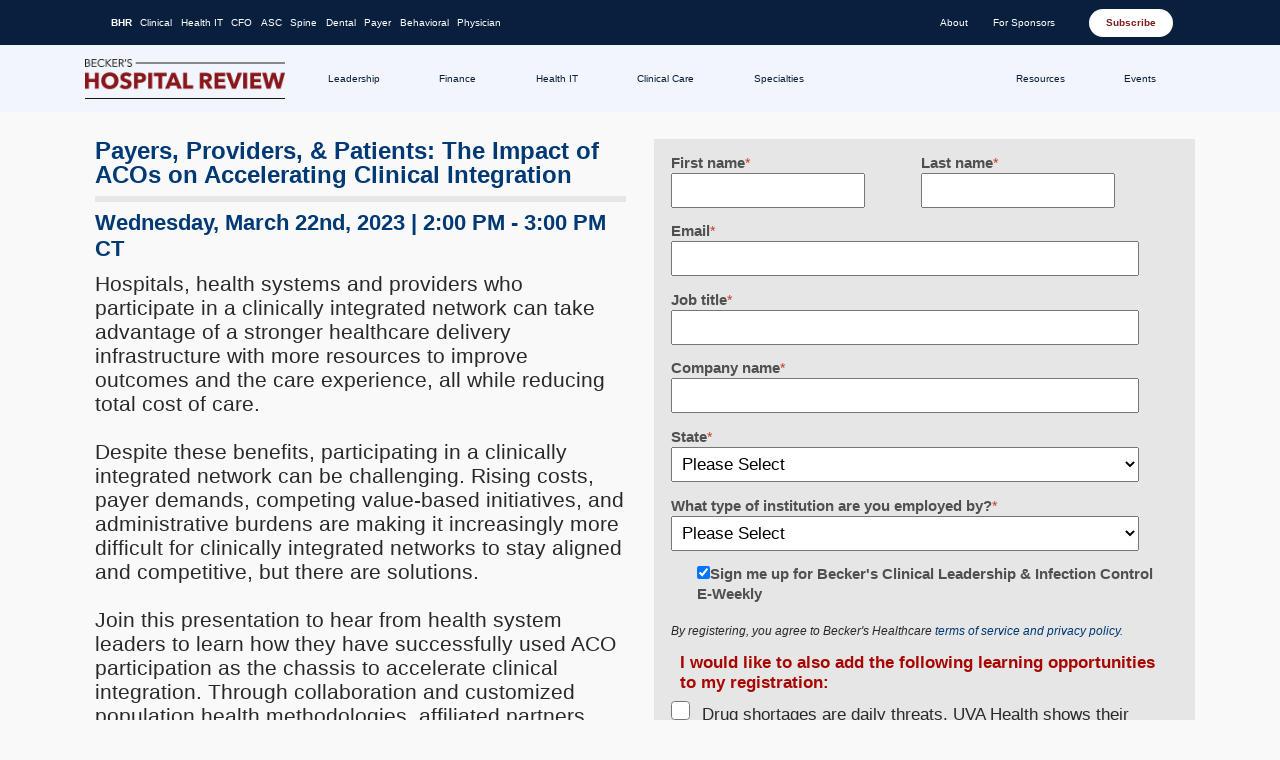

--- FILE ---
content_type: text/html; charset=UTF-8
request_url: https://go.beckershospitalreview.com/clinical/payers-providers-patients-the-impact-of-acos-on-accelerating-clinical-integration
body_size: 12349
content:
<!doctype html><!--[if lt IE 7]> <html class="no-js lt-ie9 lt-ie8 lt-ie7" lang="en" > <![endif]--><!--[if IE 7]>    <html class="no-js lt-ie9 lt-ie8" lang="en" >        <![endif]--><!--[if IE 8]>    <html class="no-js lt-ie9" lang="en" >               <![endif]--><!--[if gt IE 8]><!--><html class="no-js" lang="en"><!--<![endif]--><head>
    <meta charset="utf-8">
    <meta http-equiv="X-UA-Compatible" content="IE=edge,chrome=1">
    <meta name="author" content="Becker's Healthcare">
    <meta name="description" content="">
    <meta name="generator" content="HubSpot">
    <title>Payers, Providers, &amp; Patients: The Impact of ACOs on Accelerating Clinical Integration</title>
    <link rel="shortcut icon" href="https://go.beckershospitalreview.com/hs-fs/file-2591852351-ico/beckershospitalreview-images/favicon.ico">
    
<meta name="viewport" content="width=device-width, initial-scale=1">

    <script src="/hs/hsstatic/jquery-libs/static-1.4/jquery/jquery-1.11.2.js"></script>
<script>hsjQuery = window['jQuery'];</script>
    <meta property="og:description" content="">
    <meta property="og:title" content="Payers, Providers, &amp; Patients: The Impact of ACOs on Accelerating Clinical Integration">
    <meta name="twitter:description" content="">
    <meta name="twitter:title" content="Payers, Providers, &amp; Patients: The Impact of ACOs on Accelerating Clinical Integration">

    

    

    <style>
a.cta_button{-moz-box-sizing:content-box !important;-webkit-box-sizing:content-box !important;box-sizing:content-box !important;vertical-align:middle}.hs-breadcrumb-menu{list-style-type:none;margin:0px 0px 0px 0px;padding:0px 0px 0px 0px}.hs-breadcrumb-menu-item{float:left;padding:10px 0px 10px 10px}.hs-breadcrumb-menu-divider:before{content:'›';padding-left:10px}.hs-featured-image-link{border:0}.hs-featured-image{float:right;margin:0 0 20px 20px;max-width:50%}@media (max-width: 568px){.hs-featured-image{float:none;margin:0;width:100%;max-width:100%}}.hs-screen-reader-text{clip:rect(1px, 1px, 1px, 1px);height:1px;overflow:hidden;position:absolute !important;width:1px}
</style>

<!-- Editor Styles -->
<style id="hs_editor_style" type="text/css">
#hs_cos_wrapper_widget_6191240205 input[type="submit"] { background-color: #A80600 !important; background-image: none !important }
#hs_cos_wrapper_widget_6191240205 .hs-button { background-color: #A80600 !important; background-image: none !important }
</style>

    


    
<!--  Added by GoogleAnalytics integration -->
<script>
var _hsp = window._hsp = window._hsp || [];
_hsp.push(['addPrivacyConsentListener', function(consent) { if (consent.allowed || (consent.categories && consent.categories.analytics)) {
  (function(i,s,o,g,r,a,m){i['GoogleAnalyticsObject']=r;i[r]=i[r]||function(){
  (i[r].q=i[r].q||[]).push(arguments)},i[r].l=1*new Date();a=s.createElement(o),
  m=s.getElementsByTagName(o)[0];a.async=1;a.src=g;m.parentNode.insertBefore(a,m)
})(window,document,'script','//www.google-analytics.com/analytics.js','ga');
  ga('create','UA-5366982-1','auto');
  ga('send','pageview');
}}]);
</script>

<!-- /Added by GoogleAnalytics integration -->

    <link rel="canonical" href="https://go.beckershospitalreview.com/clinical/payers-providers-patients-the-impact-of-acos-on-accelerating-clinical-integration">

<script type="text/javascript">

var googletag = googletag || {};
	googletag.cmd = googletag.cmd || [];
	(function() {
	var gads = document.createElement('script');
	gads.async = true;
	gads.type = 'text/javascript';
	var useSSL = 'https:' == document.location.protocol;
	gads.src = (useSSL ? 'https:' : 'http:') + 
	'//www.googletagservices.com/tag/js/gpt.js';
	var node = document.getElementsByTagName('script')[0];
	node.parentNode.insertBefore(gads, node);
	})();

googletag.cmd.push(function() {
	googletag.defineSlot('/30116360/HR_Homepage_Top_728x90', [728, 90], 'div-doubleclick-177').addService(googletag.pubads());
	googletag.enableServices();
	});
    
</script>
<link rel="stylesheet" href="https://www.beckershospitalreview.com/templates/beckers/assets/css/olytics.css">
<script type="text/javascript">
// olytics 3.0
window.olytics||(window.olytics=[]),window.olytics.methods=["fire","confirm"],window.olytics.factory=function(i){return function(){var t=Array.prototype.slice.call(arguments);return t.unshift(i),window.olytics.push(t),window.olytics}};for(var i=0;i<window.olytics.methods.length;i++){var method=window.olytics.methods[i];window.olytics[method]=window.olytics.factory(method)}olytics.load=function(i){if(!document.getElementById("olyticsImport")){window.a=window.olytics;var t=document.createElement("script");t.async=!0,t.id="olyticsImport",t.type="text/javascript";var o="";void 0!==i&&void 0!==i.oid&&(o=i.oid),t.setAttribute("data-oid",o),t.src="https://olytics.omeda.com/olytics/js/v3/p/olytics.min.js",t.addEventListener("load",function(t){for(olytics.initialize({Olytics:i});window.a.length>0;){var o=window.a.shift(),s=o.shift();olytics[s]&&olytics[s].apply(olytics,o)}},!1);var s=document.getElementsByTagName("script")[0];s.parentNode.insertBefore(t,s)}},olytics.load({oid:"3c975d3141e541ff8197a5a3b2d3fde9"});
</script>


<meta property="og:image" content="https://go.beckershospitalreview.com/hubfs/site/beckers-healthcare-webinar-cta.png">
<meta property="twitter:image" content="https://go.beckershospitalreview.com/hubfs/site/beckers-healthcare-webinar-cta.png">

<meta property="og:url" content="https://go.beckershospitalreview.com/clinical/payers-providers-patients-the-impact-of-acos-on-accelerating-clinical-integration">
<meta name="twitter:card" content="summary">
<meta http-equiv="content-language" content="en">
<link rel="stylesheet" href="//7052064.fs1.hubspotusercontent-na1.net/hubfs/7052064/hub_generated/template_assets/DEFAULT_ASSET/1767723259071/template_layout.min.css">


<link rel="stylesheet" href="https://go.beckershospitalreview.com/hubfs/hub_generated/template_assets/1/188570107832/1744830501679/template_wp-1-style.min.css">
<link rel="stylesheet" href="https://go.beckershospitalreview.com/hubfs/hub_generated/template_assets/1/188570918530/1763658239287/template_BHR_WP1.css">




</head>
<body class="landing-page two-column-equal   hs-content-id-103357908822 hs-landing-page hs-page " style="">
    <div class="header-container-wrapper">
    <div class="header-container container-fluid">

<div class="row-fluid-wrapper row-depth-1 row-number-1 ">
<div class="row-fluid ">
<div class="span12 widget-span widget-type-global_group " style="" data-widget-type="global_group" data-x="0" data-w="12">
<div class="" data-global-widget-path="generated_global_groups/188881472545.html"><div class="row-fluid-wrapper row-depth-1 row-number-1 ">
<div class="row-fluid ">
<div class="span12 widget-span widget-type-cell custom-top-wrapper" style="" data-widget-type="cell" data-x="0" data-w="12">

<div class="row-fluid-wrapper row-depth-1 row-number-2 ">
<div class="row-fluid ">
<div class="span12 widget-span widget-type-cell page-center" style="" data-widget-type="cell" data-x="0" data-w="12">

<div class="row-fluid-wrapper row-depth-1 row-number-3 ">
<div class="row-fluid ">
<div class="span12 widget-span widget-type-raw_html " style="" data-widget-type="raw_html" data-x="0" data-w="12">
<div class="cell-wrapper layout-widget-wrapper">
<span id="hs_cos_wrapper_module_349728060" class="hs_cos_wrapper hs_cos_wrapper_widget hs_cos_wrapper_type_raw_html" style="" data-hs-cos-general-type="widget" data-hs-cos-type="raw_html"><header class="site-header">
<a href="#main" class="skip-to-content-link">Skip to main content</a>
<div class="site-header__large">
<div class="site-header__large-header">
<div class="site-header__large-header__top">
<div class="site-header__large-header__top-inner">
<nav id="site-header-site-navigation-menu" class="menu-container menu-container--site-navigation priority-nav" aria-label="Site Navigation Menu" instance="0"><ul id="menu-site-navigation-menu" class="menu menu--site-navigation" role="list"><li id="menu-item-276330" class="menu-item menu-item-type-custom menu-item-object-custom current-menu-item current_page_item menu-item-home current-menu-item menu-item-276330"><a href="https://www.beckershospitalreview.com/" aria-current="page">BHR</a></li>
<li id="menu-item-276331" class="menu-item menu-item-type-custom menu-item-object-custom menu-item-276331"><a href="https://www.beckershospitalreview.com/quality/">Clinical</a></li>
<li id="menu-item-276332" class="menu-item menu-item-type-custom menu-item-object-custom menu-item-276332"><a href="https://www.beckershospitalreview.com/healthcare-information-technology/">Health IT</a></li>
<li id="menu-item-276333" class="menu-item menu-item-type-custom menu-item-object-custom menu-item-276333"><a href="https://www.beckershospitalreview.com/finance/">CFO</a></li>
<li id="menu-item-276334" class="menu-item menu-item-type-custom menu-item-object-custom menu-item-276334"><a href="https://www.beckersasc.com/">ASC</a></li>
<li id="menu-item-276335" class="menu-item menu-item-type-custom menu-item-object-custom menu-item-276335"><a href="https://www.beckersspine.com/">Spine</a></li>
<li id="menu-item-276336" class="menu-item menu-item-type-custom menu-item-object-custom menu-item-276336"><a href="https://www.beckersdental.com/">Dental</a></li>
<li id="menu-item-276337" class="menu-item menu-item-type-custom menu-item-object-custom menu-item-276337"><a href="https://www.beckerspayer.com/">Payer</a></li>
<li id="menu-item-276338" class="menu-item menu-item-type-custom menu-item-object-custom menu-item-276338"><a href="https://www.beckersbehavioralhealth.com/">Behavioral</a></li>
<li id="menu-item-276339" class="menu-item menu-item-type-custom menu-item-object-custom menu-item-276339"><a href="https://www.beckersphysicianleadership.com/">Physician</a></li>
</ul><span class="nav__dropdown-wrapper priority-nav__wrapper" aria-haspopup="false"><button aria-controls="priority-nav-menu" type="button" class="nav__dropdown-toggle priority-nav__dropdown-toggle priority-nav-is-hidden">More</button><ul aria-hidden="true" class="nav__dropdown priority-nav__dropdown" id="priority-nav-menu"></ul></span></nav>					<nav class="menu-container menu-container--utility" aria-label="Utility Menu"><ul id="menu-utility-menu" class="menu menu--utility" role="list"><li id="menu-item-276268" class="menu-item menu-item-type-custom menu-item-object-custom menu-item-has-children menu-item-276268">
<button id="menu-item-276268-button" aria-expanded="false" aria-label="Toggle submenu for: About" aria-controls="menu-item-276268-submenu" type="button" class="menu-item__toggle">About</button><ul class="sub-menu" id="menu-item-276268-submenu" aria-hidden="true" aria-labelledby="menu-item-276268-button">
<li id="menu-item-276269" class="menu-item menu-item-type-custom menu-item-object-custom menu-item-276269"><a target="_blank" href="https://hubs.beckershealthcare.com/about">About Becker’s</a></li>
<li id="menu-item-276270" class="menu-item menu-item-type-custom menu-item-object-custom menu-item-276270"><a target="_blank" href="https://hubs.beckershealthcare.com/careers">Careers</a></li>
</ul>
</li>
<li id="menu-item-276271" class="menu-item menu-item-type-custom menu-item-object-custom menu-item-has-children menu-item-276271">
<button id="menu-item-276271-button" aria-expanded="false" aria-label="Toggle submenu for: For Sponsors" aria-controls="menu-item-276271-submenu" type="button" class="menu-item__toggle">For Sponsors</button><ul class="sub-menu" id="menu-item-276271-submenu" aria-hidden="true" aria-labelledby="menu-item-276271-button">
<li id="menu-item-276272" class="menu-item menu-item-type-custom menu-item-object-custom menu-item-276272"><a href="https://www.beckersphysicianleadership.com/contact-us/">Contact Us</a></li>
<li id="menu-item-276273" class="menu-item menu-item-type-custom menu-item-object-custom menu-item-276273"><a href="https://www.beckershospitalreview.com/request-media-kit/">Media Kit</a></li>
<li id="menu-item-276274" class="menu-item menu-item-type-custom menu-item-object-custom menu-item-276274"><a target="_blank" href="https://hubs.beckershealthcare.com/content-specifications">Content Specs</a></li>
</ul>
</li>
</ul></nav>					<button type="button" class="site-header__large-header__search-btn" aria-expanded="false">
Search					</button>
<div class="wp-block-buttons">
<div class="wp-block-button">
<a href="https://www.beckershospitalreview.com/subscribe/" class="wp-block-button__link wp-element-button">
Subscribe								</a>
</div>
</div>
</div>
</div>
<div class="site-header__large-header__bottom">
<div class="site-header__large-header__bottom-inner">
<div class="site-logo">
<a href="https://www.beckershospitalreview.com">
<img class="site-logo__fallback" src="https://www.beckershospitalreview.com/wp-content/themes/beckers-healthcare/assets/images/logo.png">
<span class="visually-hidden">Becker's Hospital Review | Healthcare News &amp; Analysis</span>
</a>	</div>
<nav id="site-header-primary-menu" class="menu-container menu-container--primary" aria-label="Primary Menu"><ul id="menu-primary-menu" class="menu menu--primary" role="list"><li id="menu-item-276287" class="menu-item menu-item-type-custom menu-item-object-custom menu-item-has-children menu-item-276287">
<button id="menu-item-276287-button" aria-expanded="false" aria-label="Toggle submenu for: Leadership" aria-controls="menu-item-276287-submenu" type="button" class="menu-item__toggle">Leadership</button><ul class="sub-menu" id="menu-item-276287-submenu" aria-hidden="true" aria-labelledby="menu-item-276287-button">
<li id="menu-item-276288" class="menu-item menu-item-type-custom menu-item-object-custom menu-item-276288"><a href="https://www.beckershospitalreview.com/hospital-management-administration/">Leadership &amp; Management</a></li>
<li id="menu-item-276289" class="menu-item menu-item-type-custom menu-item-object-custom menu-item-276289"><a href="https://www.beckershospitalreview.com/hospital-executive-moves/">Executive Moves</a></li>
<li id="menu-item-276290" class="menu-item menu-item-type-custom menu-item-object-custom menu-item-276290"><a href="https://www.beckershospitalreview.com/strategy/">Strategy</a></li>
<li id="menu-item-276291" class="menu-item menu-item-type-custom menu-item-object-custom menu-item-276291"><a href="https://www.beckershospitalreview.com/rankings-and-ratings/">Rankings</a></li>
<li id="menu-item-276292" class="menu-item menu-item-type-custom menu-item-object-custom menu-item-276292"><a href="https://www.beckershospitalreview.com/hr/">HR</a></li>
<li id="menu-item-276293" class="menu-item menu-item-type-custom menu-item-object-custom menu-item-276293"><a href="https://www.beckershospitalreview.com/workforce/">Workforce</a></li>
<li id="menu-item-276294" class="menu-item menu-item-type-custom menu-item-object-custom menu-item-276294"><a href="https://www.beckershospitalreview.com/digital-marketing/">Marketing</a></li>
</ul>
</li>
<li id="menu-item-276295" class="menu-item menu-item-type-custom menu-item-object-custom menu-item-has-children menu-item-276295">
<button id="menu-item-276295-button" aria-expanded="false" aria-label="Toggle submenu for: Finance" aria-controls="menu-item-276295-submenu" type="button" class="menu-item__toggle">Finance</button><ul class="sub-menu" id="menu-item-276295-submenu" aria-hidden="true" aria-labelledby="menu-item-276295-button">
<li id="menu-item-276296" class="menu-item menu-item-type-custom menu-item-object-custom menu-item-276296"><a href="https://www.beckershospitalreview.com/finance/">Financial Management</a></li>
<li id="menu-item-276297" class="menu-item menu-item-type-custom menu-item-object-custom menu-item-276297"><a href="https://www.beckershospitalreview.com/capital/">Capital</a></li>
<li id="menu-item-276298" class="menu-item menu-item-type-custom menu-item-object-custom menu-item-276298"><a href="https://www.beckershospitalreview.com/compensation-issues/">Compensation</a></li>
<li id="menu-item-276299" class="menu-item menu-item-type-custom menu-item-object-custom menu-item-276299"><a href="https://www.beckershospitalreview.com/hospital-transactions-and-valuation/">Transactions &amp; Valuation</a></li>
<li id="menu-item-276300" class="menu-item menu-item-type-custom menu-item-object-custom menu-item-276300"><a href="https://www.beckershospitalreview.com/legal-regulatory-issues/">Legal &amp; Regulatory</a></li>
</ul>
</li>
<li id="menu-item-276301" class="menu-item menu-item-type-custom menu-item-object-custom menu-item-has-children menu-item-276301">
<button id="menu-item-276301-button" aria-expanded="false" aria-label="Toggle submenu for: Health IT" aria-controls="menu-item-276301-submenu" type="button" class="menu-item__toggle">Health IT</button><ul class="sub-menu" id="menu-item-276301-submenu" aria-hidden="true" aria-labelledby="menu-item-276301-button">
<li id="menu-item-276302" class="menu-item menu-item-type-custom menu-item-object-custom menu-item-276302"><a href="https://www.beckershospitalreview.com/healthcare-information-technology/">Health Information Technology</a></li>
<li id="menu-item-276303" class="menu-item menu-item-type-custom menu-item-object-custom menu-item-276303"><a href="https://www.beckershospitalreview.com/ehrs/">EHRs</a></li>
<li id="menu-item-276304" class="menu-item menu-item-type-custom menu-item-object-custom menu-item-276304"><a href="https://www.beckershospitalreview.com/ai/">Artificial Intelligence</a></li>
<li id="menu-item-276305" class="menu-item menu-item-type-custom menu-item-object-custom menu-item-276305"><a href="https://www.beckershospitalreview.com/cybersecurity/">Cybersecurity</a></li>
<li id="menu-item-276306" class="menu-item menu-item-type-custom menu-item-object-custom menu-item-276306"><a href="https://www.beckershospitalreview.com/digital-health/">Digital Health</a></li>
<li id="menu-item-276307" class="menu-item menu-item-type-custom menu-item-object-custom menu-item-276307"><a href="https://www.beckershospitalreview.com/innovation/">Innovation</a></li>
<li id="menu-item-276308" class="menu-item menu-item-type-custom menu-item-object-custom menu-item-276308"><a href="https://www.beckershospitalreview.com/telehealth/">Telehealth</a></li>
<li id="menu-item-276309" class="menu-item menu-item-type-custom menu-item-object-custom menu-item-276309"><a href="https://www.beckershospitalreview.com/disruptors/">Disruptors</a></li>
</ul>
</li>
<li id="menu-item-276310" class="menu-item menu-item-type-custom menu-item-object-custom menu-item-has-children menu-item-276310">
<button id="menu-item-276310-button" aria-expanded="false" aria-label="Toggle submenu for: Clinical Care" aria-controls="menu-item-276310-submenu" type="button" class="menu-item__toggle">Clinical Care</button><ul class="sub-menu" id="menu-item-276310-submenu" aria-hidden="true" aria-labelledby="menu-item-276310-button">
<li id="menu-item-276311" class="menu-item menu-item-type-custom menu-item-object-custom menu-item-276311"><a href="https://www.beckershospitalreview.com/patient-experience/patient-safety-outcomes/">Patient Safety and Outcomes</a></li>
<li id="menu-item-276312" class="menu-item menu-item-type-custom menu-item-object-custom menu-item-276312"><a href="https://www.beckershospitalreview.com/hospital-physician-relationships/">Physicians</a></li>
<li id="menu-item-276313" class="menu-item menu-item-type-custom menu-item-object-custom menu-item-276313"><a href="https://www.beckershospitalreview.com/nursing/">Nursing</a></li>
<li id="menu-item-276314" class="menu-item menu-item-type-custom menu-item-object-custom menu-item-276314"><a href="https://www.beckershospitalreview.com/pharmacy/">Pharmacy</a></li>
<li id="menu-item-276315" class="menu-item menu-item-type-custom menu-item-object-custom menu-item-276315"><a href="https://www.beckershospitalreview.com/patient-experience/">Patient Experience</a></li>
<li id="menu-item-276316" class="menu-item menu-item-type-custom menu-item-object-custom menu-item-276316"><a href="https://www.beckershospitalreview.com/care-coordination/">Care Coordination</a></li>
<li id="menu-item-276317" class="menu-item menu-item-type-custom menu-item-object-custom menu-item-276317"><a href="https://www.beckershospitalreview.com/infection-control/">Infection Prevention and Control</a></li>
<li id="menu-item-276318" class="menu-item menu-item-type-custom menu-item-object-custom menu-item-276318"><a href="https://www.beckershospitalreview.com/public-health/">Public Health</a></li>
<li id="menu-item-276319" class="menu-item menu-item-type-custom menu-item-object-custom menu-item-276319"><a href="https://www.beckershospitalreview.com/health-equity/">Health Equity</a></li>
<li id="menu-item-276320" class="menu-item menu-item-type-custom menu-item-object-custom menu-item-276320"><a href="https://www.beckershospitalreview.com/glp-1s/">GLP-1s</a></li>
<li id="menu-item-276321" class="menu-item menu-item-type-custom menu-item-object-custom menu-item-276321"><a href="https://www.beckershospitalreview.com/supply-chain/">Supply Chain</a></li>
</ul>
</li>
<li id="menu-item-276322" class="menu-item menu-item-type-custom menu-item-object-custom menu-item-has-children menu-item-276322">
<button id="menu-item-276322-button" aria-expanded="false" aria-label="Toggle submenu for: Specialties" aria-controls="menu-item-276322-submenu" type="button" class="menu-item__toggle">Specialties</button><ul class="sub-menu" id="menu-item-276322-submenu" aria-hidden="true" aria-labelledby="menu-item-276322-button">
<li id="menu-item-276323" class="menu-item menu-item-type-custom menu-item-object-custom menu-item-276323"><a href="https://www.beckershospitalreview.com/oncology/">Oncology</a></li>
<li id="menu-item-276324" class="menu-item menu-item-type-custom menu-item-object-custom menu-item-276324"><a href="https://www.beckershospitalreview.com/cardiology/">Cardiology</a></li>
<li id="menu-item-276325" class="menu-item menu-item-type-custom menu-item-object-custom menu-item-276325"><a href="https://www.beckershospitalreview.com/orthopedics/">Orthopedics</a></li>
<li id="menu-item-276326" class="menu-item menu-item-type-custom menu-item-object-custom menu-item-276326"><a href="https://www.beckershospitalreview.com/or/">OR</a></li>
<li id="menu-item-276327" class="menu-item menu-item-type-custom menu-item-object-custom menu-item-276327"><a href="https://www.beckershospitalreview.com/post-acute/">Post-Acute</a></li>
<li id="menu-item-276328" class="menu-item menu-item-type-custom menu-item-object-custom menu-item-276328"><a href="https://www.beckershospitalreview.com/lab/">Lab</a></li>
<li id="menu-item-276329" class="menu-item menu-item-type-custom menu-item-object-custom menu-item-276329"><a href="https://www.beckershospitalreview.com/radiology/">Radiology</a></li>
</ul>
</li>
</ul></nav>					<nav id="site-header-secondary-menu" class="menu-container menu-container--secondary" aria-label="Secondary Menu"><ul id="menu-secondary-menu" class="menu menu--secondary" role="list"><li id="menu-item-276246" class="menu-item menu-item-type-custom menu-item-object-custom menu-item-has-children menu-item-276246">
<button id="menu-item-276246-button" aria-expanded="false" aria-label="Toggle submenu for: Resources" aria-controls="menu-item-276246-submenu" type="button" class="menu-item__toggle">Resources</button><ul class="sub-menu" id="menu-item-276246-submenu" aria-hidden="true" aria-labelledby="menu-item-276246-button">
<li id="menu-item-276247" class="menu-item menu-item-type-custom menu-item-object-custom menu-item-276247"><a href="https://www.beckershospitalreview.com/webinar-types/upcoming-webinars/">Live Webinars</a></li>
<li id="menu-item-276248" class="menu-item menu-item-type-custom menu-item-object-custom menu-item-276248"><a href="https://www.beckershospitalreview.com/webinar-types/ondemand-webinars/">OnDemand Webinars</a></li>
<li id="menu-item-276249" class="menu-item menu-item-type-custom menu-item-object-custom menu-item-276249"><a href="https://www.beckershospitalreview.com/whitepapers/">Whitepapers</a></li>
<li id="menu-item-276250" class="menu-item menu-item-type-custom menu-item-object-custom menu-item-276250"><a target="_blank" href="https://www.beckerspodcasts.com/">Podcasts</a></li>
<li id="menu-item-279040" class="menu-item menu-item-type-custom menu-item-object-custom menu-item-279040"><a href="https://conferences.beckershospitalreview.com/featured-content">Featured Content</a></li>
<li id="menu-item-276251" class="menu-item menu-item-type-custom menu-item-object-custom menu-item-276251"><a href="https://conferences.beckershospitalreview.com/lists/7368520">Lists</a></li>
<li id="menu-item-276252" class="menu-item menu-item-type-custom menu-item-object-custom menu-item-276252"><a href="https://www.beckershospitalreview.com/surveys/">Surveys</a></li>
<li id="menu-item-276253" class="menu-item menu-item-type-custom menu-item-object-custom menu-item-276253"><a target="_blank" href="https://conferences.beckershospitalreview.com/videos">Videos</a></li>
<li id="menu-item-276254" class="menu-item menu-item-type-custom menu-item-object-custom menu-item-276254"><a href="https://www.beckershospitalreview.com/newsletters/">Newsletters</a></li>
<li id="menu-item-279042" class="menu-item menu-item-type-custom menu-item-object-custom menu-item-279042"><a href="https://hubs.beckershealthcare.com/leantaas-ai-solutions">LeanTaaS Content Hub</a></li>
<li id="menu-item-279265" class="menu-item menu-item-type-custom menu-item-object-custom menu-item-279265"><a href="https://hubs.beckershealthcare.com/intuitive-beckers-content-hub">Intuitive Content Hub</a></li>
<li id="menu-item-279043" class="menu-item menu-item-type-custom menu-item-object-custom menu-item-279043"><a href="https://conferences.beckershospitalreview.com/nrc-health-content-hub?utm_source=bhrwebsite">NRC Content Hub</a></li>
</ul>
</li>
<li id="menu-item-276255" class="menu-item menu-item-type-custom menu-item-object-custom menu-item-has-children menu-item-276255">
<button id="menu-item-276255-button" aria-expanded="false" aria-label="Toggle submenu for: Events" aria-controls="menu-item-276255-submenu" type="button" class="menu-item__toggle">Events</button><ul class="sub-menu" id="menu-item-276255-submenu" aria-hidden="true" aria-labelledby="menu-item-276255-button">
<li id="menu-item-276256" class="menu-item menu-item-type-custom menu-item-object-custom menu-item-276256"><a target="_blank" href="https://conferences.beckershospitalreview.com/upcoming-events">Live Events</a></li>
<li id="menu-item-276257" class="menu-item menu-item-type-custom menu-item-object-custom menu-item-276257"><a target="_blank" href="https://conferences.beckershospitalreview.com/upcoming-events/virtual-event">Virtual Events</a></li>
</ul>
</li>
</ul></nav>				</div>
</div>
<div class="site-header__large-header__search" aria-hidden="true">
<div class="site-header__large-header__search-inner">
<div class="search-form__outer" itemscope itemtype="http://schema.org/WebSite">
<form role="search" id="searchform" class="search-form" method="get" action="https://www.beckershospitalreview.com/">
<meta itemprop="target" content="https://www.beckershospitalreview.com/?s={s}">
<label class="visually-hidden" for="search-form-1-search-field">
Search for:		</label>
<input class="search-form__input" itemprop="query-input" type="search" id="search-form-1-search-field" value="" placeholder="Search for articles, topics, etc…" name="s" autocomplete="off" aria-autocomplete="list" role="combobox" aria-expanded="false" aria-controls="search-form-1-suggestions" aria-activedescendant="">
<button class="search-form__reset" type="reset">
<span class="visually-hidden">
Clear search			</span>
</button>
<span class="search-form__separator"></span>
<button class="search-form__submit" type="submit">
<span class="visually-hidden">
Search			</span>
</button>
<ul id="search-form-1-suggestions" class="search-form__suggestions" role="listbox" aria-hidden="true"></ul>
</form>
</div>
</div>
</div>
</div>
</div>
<div class="site-header__small">
<div class="site-header__small-header">
<div class="site-header__small-header__top">
<div class="site-logo">
<a href="https://www.beckershospitalreview.com">
<img class="site-logo__fallback" src="https://www.beckershospitalreview.com/wp-content/themes/beckers-healthcare/assets/images/logo.png">
<span class="visually-hidden">Becker's Hospital Review | Healthcare News &amp; Analysis</span>
</a>	</div>
<button type="button" class="site-header__small-header__menu-btn" aria-expanded="false">
<span class="visually-hidden">
Menu					</span>
</button>
</div>
<div class="site-header__small-header__bottom">
<div class="wp-block-buttons">
<div class="wp-block-button">
<a href="https://www.beckershospitalreview.com/subscribe/" class="wp-block-button__link wp-element-button">
Subscribe							</a>
</div>
</div>
</div>
</div>
<div class="site-header__small-header__disclosure" aria-hidden="true">
<div class="site-header__small-header__search">
<div class="site-header__small-header__search-inner">
<div class="search-form__outer" itemscope itemtype="http://schema.org/WebSite">
<form role="search" id="searchform" class="search-form" method="get" action="https://www.beckershospitalreview.com/">
<meta itemprop="target" content="https://www.beckershospitalreview.com/?s={s}">
<label class="visually-hidden" for="search-form-2-search-field">
Search for:		</label>
<input class="search-form__input" itemprop="query-input" type="search" id="search-form-2-search-field" value="" placeholder="Search for articles, topics, etc…" name="s" autocomplete="off" aria-autocomplete="list" role="combobox" aria-expanded="false" aria-controls="search-form-2-suggestions" aria-activedescendant="">
<button class="search-form__reset" type="reset">
<span class="visually-hidden">
Clear search			</span>
</button>
<span class="search-form__separator"></span>
<button class="search-form__submit" type="submit">
<span class="visually-hidden">
Search			</span>
</button>
<ul id="search-form-2-suggestions" class="search-form__suggestions" role="listbox" aria-hidden="true"></ul>
</form>
</div>
</div>
</div>
<div class="site-header__small-group site-header__small-group--first">
<nav id="site-header-primary-menu" class="menu-container menu-container--primary" aria-label="Primary Menu"><ul id="menu-primary-menu-1" class="menu menu--primary" role="list"><li class="menu-item menu-item-type-custom menu-item-object-custom menu-item-has-children menu-item-276287">
<button id="menu-item-76-button" aria-expanded="false" aria-label="Toggle submenu for: Leadership" aria-controls="menu-item-76-submenu" type="button" class="menu-item__toggle">Leadership</button><ul class="sub-menu" id="menu-item-76-submenu" aria-hidden="true" aria-labelledby="menu-item-76-button">
<li class="menu-item menu-item-type-custom menu-item-object-custom menu-item-276288"><a href="https://www.beckershospitalreview.com/hospital-management-administration/">Leadership &amp; Management</a></li>
<li class="menu-item menu-item-type-custom menu-item-object-custom menu-item-276289"><a href="https://www.beckershospitalreview.com/hospital-executive-moves/">Executive Moves</a></li>
<li class="menu-item menu-item-type-custom menu-item-object-custom menu-item-276290"><a href="https://www.beckershospitalreview.com/strategy/">Strategy</a></li>
<li class="menu-item menu-item-type-custom menu-item-object-custom menu-item-276291"><a href="https://www.beckershospitalreview.com/rankings-and-ratings/">Rankings</a></li>
<li class="menu-item menu-item-type-custom menu-item-object-custom menu-item-276292"><a href="https://www.beckershospitalreview.com/hr/">HR</a></li>
<li class="menu-item menu-item-type-custom menu-item-object-custom menu-item-276293"><a href="https://www.beckershospitalreview.com/workforce/">Workforce</a></li>
<li class="menu-item menu-item-type-custom menu-item-object-custom menu-item-276294"><a href="https://www.beckershospitalreview.com/digital-marketing/">Marketing</a></li>
</ul>
</li>
<li class="menu-item menu-item-type-custom menu-item-object-custom menu-item-has-children menu-item-276295">
<button id="menu-item-84-button" aria-expanded="false" aria-label="Toggle submenu for: Finance" aria-controls="menu-item-84-submenu" type="button" class="menu-item__toggle">Finance</button><ul class="sub-menu" id="menu-item-84-submenu" aria-hidden="true" aria-labelledby="menu-item-84-button">
<li class="menu-item menu-item-type-custom menu-item-object-custom menu-item-276296"><a href="https://www.beckershospitalreview.com/finance/">Financial Management</a></li>
<li class="menu-item menu-item-type-custom menu-item-object-custom menu-item-276297"><a href="https://www.beckershospitalreview.com/capital/">Capital</a></li>
<li class="menu-item menu-item-type-custom menu-item-object-custom menu-item-276298"><a href="https://www.beckershospitalreview.com/compensation-issues/">Compensation</a></li>
<li class="menu-item menu-item-type-custom menu-item-object-custom menu-item-276299"><a href="https://www.beckershospitalreview.com/hospital-transactions-and-valuation/">Transactions &amp; Valuation</a></li>
<li class="menu-item menu-item-type-custom menu-item-object-custom menu-item-276300"><a href="https://www.beckershospitalreview.com/legal-regulatory-issues/">Legal &amp; Regulatory</a></li>
</ul>
</li>
<li class="menu-item menu-item-type-custom menu-item-object-custom menu-item-has-children menu-item-276301">
<button id="menu-item-90-button" aria-expanded="false" aria-label="Toggle submenu for: Health IT" aria-controls="menu-item-90-submenu" type="button" class="menu-item__toggle">Health IT</button><ul class="sub-menu" id="menu-item-90-submenu" aria-hidden="true" aria-labelledby="menu-item-90-button">
<li class="menu-item menu-item-type-custom menu-item-object-custom menu-item-276302"><a href="https://www.beckershospitalreview.com/healthcare-information-technology/">Health Information Technology</a></li>
<li class="menu-item menu-item-type-custom menu-item-object-custom menu-item-276303"><a href="https://www.beckershospitalreview.com/ehrs/">EHRs</a></li>
<li class="menu-item menu-item-type-custom menu-item-object-custom menu-item-276304"><a href="https://www.beckershospitalreview.com/ai/">Artificial Intelligence</a></li>
<li class="menu-item menu-item-type-custom menu-item-object-custom menu-item-276305"><a href="https://www.beckershospitalreview.com/cybersecurity/">Cybersecurity</a></li>
<li class="menu-item menu-item-type-custom menu-item-object-custom menu-item-276306"><a href="https://www.beckershospitalreview.com/digital-health/">Digital Health</a></li>
<li class="menu-item menu-item-type-custom menu-item-object-custom menu-item-276307"><a href="https://www.beckershospitalreview.com/innovation/">Innovation</a></li>
<li class="menu-item menu-item-type-custom menu-item-object-custom menu-item-276308"><a href="https://www.beckershospitalreview.com/telehealth/">Telehealth</a></li>
<li class="menu-item menu-item-type-custom menu-item-object-custom menu-item-276309"><a href="https://www.beckershospitalreview.com/disruptors/">Disruptors</a></li>
</ul>
</li>
<li class="menu-item menu-item-type-custom menu-item-object-custom menu-item-has-children menu-item-276310">
<button id="menu-item-99-button" aria-expanded="false" aria-label="Toggle submenu for: Clinical Care" aria-controls="menu-item-99-submenu" type="button" class="menu-item__toggle">Clinical Care</button><ul class="sub-menu" id="menu-item-99-submenu" aria-hidden="true" aria-labelledby="menu-item-99-button">
<li class="menu-item menu-item-type-custom menu-item-object-custom menu-item-276311"><a href="https://www.beckershospitalreview.com/patient-experience/patient-safety-outcomes/">Patient Safety and Outcomes</a></li>
<li class="menu-item menu-item-type-custom menu-item-object-custom menu-item-276312"><a href="https://www.beckershospitalreview.com/hospital-physician-relationships/">Physicians</a></li>
<li class="menu-item menu-item-type-custom menu-item-object-custom menu-item-276313"><a href="https://www.beckershospitalreview.com/nursing/">Nursing</a></li>
<li class="menu-item menu-item-type-custom menu-item-object-custom menu-item-276314"><a href="https://www.beckershospitalreview.com/pharmacy/">Pharmacy</a></li>
<li class="menu-item menu-item-type-custom menu-item-object-custom menu-item-276315"><a href="https://www.beckershospitalreview.com/patient-experience/">Patient Experience</a></li>
<li class="menu-item menu-item-type-custom menu-item-object-custom menu-item-276316"><a href="https://www.beckershospitalreview.com/care-coordination/">Care Coordination</a></li>
<li class="menu-item menu-item-type-custom menu-item-object-custom menu-item-276317"><a href="https://www.beckershospitalreview.com/infection-control/">Infection Prevention and Control</a></li>
<li class="menu-item menu-item-type-custom menu-item-object-custom menu-item-276318"><a href="https://www.beckershospitalreview.com/public-health/">Public Health</a></li>
<li class="menu-item menu-item-type-custom menu-item-object-custom menu-item-276319"><a href="https://www.beckershospitalreview.com/health-equity/">Health Equity</a></li>
<li class="menu-item menu-item-type-custom menu-item-object-custom menu-item-276320"><a href="https://www.beckershospitalreview.com/glp-1s/">GLP-1s</a></li>
<li class="menu-item menu-item-type-custom menu-item-object-custom menu-item-276321"><a href="https://www.beckershospitalreview.com/supply-chain/">Supply Chain</a></li>
</ul>
</li>
<li class="menu-item menu-item-type-custom menu-item-object-custom menu-item-has-children menu-item-276322">
<button id="menu-item-111-button" aria-expanded="false" aria-label="Toggle submenu for: Specialties" aria-controls="menu-item-111-submenu" type="button" class="menu-item__toggle">Specialties</button><ul class="sub-menu" id="menu-item-111-submenu" aria-hidden="true" aria-labelledby="menu-item-111-button">
<li class="menu-item menu-item-type-custom menu-item-object-custom menu-item-276323"><a href="https://www.beckershospitalreview.com/oncology/">Oncology</a></li>
<li class="menu-item menu-item-type-custom menu-item-object-custom menu-item-276324"><a href="https://www.beckershospitalreview.com/cardiology/">Cardiology</a></li>
<li class="menu-item menu-item-type-custom menu-item-object-custom menu-item-276325"><a href="https://www.beckershospitalreview.com/orthopedics/">Orthopedics</a></li>
<li class="menu-item menu-item-type-custom menu-item-object-custom menu-item-276326"><a href="https://www.beckershospitalreview.com/or/">OR</a></li>
<li class="menu-item menu-item-type-custom menu-item-object-custom menu-item-276327"><a href="https://www.beckershospitalreview.com/post-acute/">Post-Acute</a></li>
<li class="menu-item menu-item-type-custom menu-item-object-custom menu-item-276328"><a href="https://www.beckershospitalreview.com/lab/">Lab</a></li>
<li class="menu-item menu-item-type-custom menu-item-object-custom menu-item-276329"><a href="https://www.beckershospitalreview.com/radiology/">Radiology</a></li>
</ul>
</li>
</ul></nav>				<nav id="site-header-secondary-menu" class="menu-container menu-container--secondary" aria-label="Secondary Menu"><ul id="menu-secondary-menu-1" class="menu menu--secondary" role="list"><li class="menu-item menu-item-type-custom menu-item-object-custom menu-item-has-children menu-item-276246">
<button id="menu-item-119-button" aria-expanded="false" aria-label="Toggle submenu for: Resources" aria-controls="menu-item-119-submenu" type="button" class="menu-item__toggle">Resources</button><ul class="sub-menu" id="menu-item-119-submenu" aria-hidden="true" aria-labelledby="menu-item-119-button">
<li class="menu-item menu-item-type-custom menu-item-object-custom menu-item-276247"><a href="https://www.beckershospitalreview.com/webinar-types/upcoming-webinars/">Live Webinars</a></li>
<li class="menu-item menu-item-type-custom menu-item-object-custom menu-item-276248"><a href="https://www.beckershospitalreview.com/webinar-types/ondemand-webinars/">OnDemand Webinars</a></li>
<li class="menu-item menu-item-type-custom menu-item-object-custom menu-item-276249"><a href="https://www.beckershospitalreview.com/whitepapers/">Whitepapers</a></li>
<li class="menu-item menu-item-type-custom menu-item-object-custom menu-item-276250"><a target="_blank" href="https://www.beckerspodcasts.com/">Podcasts</a></li>
<li class="menu-item menu-item-type-custom menu-item-object-custom menu-item-279040"><a href="https://conferences.beckershospitalreview.com/featured-content">Featured Content</a></li>
<li class="menu-item menu-item-type-custom menu-item-object-custom menu-item-276251"><a href="https://conferences.beckershospitalreview.com/lists/7368520">Lists</a></li>
<li class="menu-item menu-item-type-custom menu-item-object-custom menu-item-276252"><a href="https://www.beckershospitalreview.com/surveys/">Surveys</a></li>
<li class="menu-item menu-item-type-custom menu-item-object-custom menu-item-276253"><a target="_blank" href="https://conferences.beckershospitalreview.com/videos">Videos</a></li>
<li class="menu-item menu-item-type-custom menu-item-object-custom menu-item-276254"><a href="https://www.beckershospitalreview.com/newsletters/">Newsletters</a></li>
<li class="menu-item menu-item-type-custom menu-item-object-custom menu-item-279042"><a href="https://hubs.beckershealthcare.com/leantaas-ai-solutions">LeanTaaS Content Hub</a></li>
<li class="menu-item menu-item-type-custom menu-item-object-custom menu-item-279265"><a href="https://hubs.beckershealthcare.com/intuitive-beckers-content-hub">Intuitive Content Hub</a></li>
<li class="menu-item menu-item-type-custom menu-item-object-custom menu-item-279043"><a href="https://conferences.beckershospitalreview.com/nrc-health-content-hub?utm_source=bhrwebsite">NRC Content Hub</a></li>
</ul>
</li>
<li class="menu-item menu-item-type-custom menu-item-object-custom menu-item-has-children menu-item-276255">
<button id="menu-item-132-button" aria-expanded="false" aria-label="Toggle submenu for: Events" aria-controls="menu-item-132-submenu" type="button" class="menu-item__toggle">Events</button><ul class="sub-menu" id="menu-item-132-submenu" aria-hidden="true" aria-labelledby="menu-item-132-button">
<li class="menu-item menu-item-type-custom menu-item-object-custom menu-item-276256"><a target="_blank" href="https://conferences.beckershospitalreview.com/upcoming-events">Live Events</a></li>
<li class="menu-item menu-item-type-custom menu-item-object-custom menu-item-276257"><a target="_blank" href="https://conferences.beckershospitalreview.com/upcoming-events/virtual-event">Virtual Events</a></li>
</ul>
</li>
</ul></nav>			</div>
<div class="site-header__small-group site-header__small-group--second">
<button id="site-header-navigation-toggle" type="button" class="site-header__small-site-navigation-toggle" aria-expanded="false">
Site Switcher				</button>
<div id="site-header-navigation-disclosure" class="site-header__small-site-navigation" aria-hidden="true">
<nav id="site-header-site-navigation-menu" class="menu-container menu-container--site-navigation" aria-label="Site Navigation Menu"><ul id="menu-site-navigation-menu-1" class="menu menu--site-navigation" role="list"><li class="menu-item menu-item-type-custom menu-item-object-custom current-menu-item current_page_item menu-item-home current-menu-item menu-item-276330"><a href="https://www.beckershospitalreview.com/" aria-current="page">BHR</a></li>
<li class="menu-item menu-item-type-custom menu-item-object-custom menu-item-276331"><a href="https://www.beckershospitalreview.com/quality/">Clinical</a></li>
<li class="menu-item menu-item-type-custom menu-item-object-custom menu-item-276332"><a href="https://www.beckershospitalreview.com/healthcare-information-technology/">Health IT</a></li>
<li class="menu-item menu-item-type-custom menu-item-object-custom menu-item-276333"><a href="https://www.beckershospitalreview.com/finance/">CFO</a></li>
<li class="menu-item menu-item-type-custom menu-item-object-custom menu-item-276334"><a href="https://www.beckersasc.com/">ASC</a></li>
<li class="menu-item menu-item-type-custom menu-item-object-custom menu-item-276335"><a href="https://www.beckersspine.com/">Spine</a></li>
<li class="menu-item menu-item-type-custom menu-item-object-custom menu-item-276336"><a href="https://www.beckersdental.com/">Dental</a></li>
<li class="menu-item menu-item-type-custom menu-item-object-custom menu-item-276337"><a href="https://www.beckerspayer.com/">Payer</a></li>
<li class="menu-item menu-item-type-custom menu-item-object-custom menu-item-276338"><a href="https://www.beckersbehavioralhealth.com/">Behavioral</a></li>
<li class="menu-item menu-item-type-custom menu-item-object-custom menu-item-276339"><a href="https://www.beckersphysicianleadership.com/">Physician</a></li>
</ul></nav>				</div>
<nav class="menu-container menu-container--utility" aria-label="Utility Menu"><ul id="menu-utility-menu-1" class="menu menu--utility" role="list"><li class="menu-item menu-item-type-custom menu-item-object-custom menu-item-has-children menu-item-276268">
<button id="menu-item-145-button" aria-expanded="false" aria-label="Toggle submenu for: About" aria-controls="menu-item-145-submenu" type="button" class="menu-item__toggle">About</button><ul class="sub-menu" id="menu-item-145-submenu" aria-hidden="true" aria-labelledby="menu-item-145-button">
<li class="menu-item menu-item-type-custom menu-item-object-custom menu-item-276269"><a target="_blank" href="https://hubs.beckershealthcare.com/about">About Becker’s</a></li>
<li class="menu-item menu-item-type-custom menu-item-object-custom menu-item-276270"><a target="_blank" href="https://hubs.beckershealthcare.com/careers">Careers</a></li>
</ul>
</li>
<li class="menu-item menu-item-type-custom menu-item-object-custom menu-item-has-children menu-item-276271">
<button id="menu-item-148-button" aria-expanded="false" aria-label="Toggle submenu for: For Sponsors" aria-controls="menu-item-148-submenu" type="button" class="menu-item__toggle">For Sponsors</button><ul class="sub-menu" id="menu-item-148-submenu" aria-hidden="true" aria-labelledby="menu-item-148-button">
<li class="menu-item menu-item-type-custom menu-item-object-custom menu-item-276272"><a href="https://www.beckersphysicianleadership.com/contact-us/">Contact Us</a></li>
<li class="menu-item menu-item-type-custom menu-item-object-custom menu-item-276273"><a href="https://www.beckershospitalreview.com/request-media-kit/">Media Kit</a></li>
<li class="menu-item menu-item-type-custom menu-item-object-custom menu-item-276274"><a target="_blank" href="https://hubs.beckershealthcare.com/content-specifications">Content Specs</a></li>
</ul>
</li>
</ul></nav>			</div>
</div>
</div>
</header></span>
</div><!--end layout-widget-wrapper -->
</div><!--end widget-span -->
</div><!--end row-->
</div><!--end row-wrapper -->

</div><!--end widget-span -->
</div><!--end row-->
</div><!--end row-wrapper -->

</div><!--end widget-span -->
</div><!--end row-->
</div><!--end row-wrapper -->
</div>
</div><!--end widget-span -->
</div><!--end row-->
</div><!--end row-wrapper -->

    </div><!--end header -->
</div><!--end header wrapper -->

<div class="body-container-wrapper">
    <div class="body-container container-fluid">

<div class="row-fluid-wrapper row-depth-1 row-number-1 ">
<div class="row-fluid ">
<div class="span12 widget-span widget-type-cell page-center content-wrapper" style="" data-widget-type="cell" data-x="0" data-w="12">

<div class="row-fluid-wrapper row-depth-1 row-number-2 ">
<div class="row-fluid ">
<div class="span6 widget-span widget-type-cell main-content" style="" data-widget-type="cell" data-x="0" data-w="6">

<div class="row-fluid-wrapper row-depth-1 row-number-3 ">
<div class="row-fluid ">
<div class="span12 widget-span widget-type-widget_container " style="" data-widget-type="widget_container" data-x="0" data-w="12">
<span id="hs_cos_wrapper_module_1395325301989437" class="hs_cos_wrapper hs_cos_wrapper_widget_container hs_cos_wrapper_type_widget_container" style="" data-hs-cos-general-type="widget_container" data-hs-cos-type="widget_container"><div id="hs_cos_wrapper_widget_6191240204" class="hs_cos_wrapper hs_cos_wrapper_widget hs_cos_wrapper_type_rich_text" style="" data-hs-cos-general-type="widget" data-hs-cos-type="rich_text"><h2 style="line-height: 1; text-align: left; font-size: 24px;">Payers, Providers, &amp; Patients: The Impact of ACOs on Accelerating Clinical Integration</h2>
<hr>
<h3><span style="font-size: 22px;">Wednesday, March 22nd, 2023 | 2:00 PM - 3:00 PM CT</span></h3>
<div>
<div><span style="font-size: 21px;">Hospitals, health systems and providers who participate in a clinically integrated network can take advantage of a stronger healthcare delivery infrastructure with more resources to improve outcomes and the care experience, all while reducing total cost of care.<br><br>Despite these benefits, participating in a clinically integrated network can be challenging. Rising costs, payer demands, competing value-based initiatives, and administrative burdens are making it increasingly more difficult for clinically integrated networks to stay aligned and competitive, but there are solutions.<br><br>Join this presentation to hear from health system leaders to learn how they have successfully used ACO participation as the chassis to accelerate clinical integration. Through collaboration and customized population health methodologies, affiliated partners and independent providers can come together in a CIN, align with CMS’ goal of having all Medicare beneficiaries managed by an accountable care plan by 2030, and build a sustainable foundation to grow their value-based programs.<br><br><strong>Key learnings:</strong></span></div>
<div><span style="font-size: 21px;">&nbsp;</span></div>
<ul>
<li><span style="font-size: 21px;">How to use the Medicare Shared Savings Program as the key building block to meeting and exceeding performance requirements for clinically integrated networks formation. </span></li>
<li><span style="font-size: 21px;">How to build a value-based care infrastructure that aligns and incentivizes varying levels of performers across all Medicare FFS and Medicare Advantage lives.</span></li>
<li><span style="font-size: 21px;">How to glean data that helps uncover gaps in care and identify opportunities to expand services.</span></li>
<li><span style="font-size: 21px;">How clinically integrated networks with a variety of participants can lead to better performance.<br>&nbsp;</span></li>
</ul>
</div>
<h2 style="font-size: 20px;"><strong>Moderator:&nbsp;</strong></h2>
<!--notrcm!-->&nbsp;<!--not-featured--></div>
<div id="hs_cos_wrapper_widget_1631881354085" class="hs_cos_wrapper hs_cos_wrapper_widget hs_cos_wrapper_type_custom_widget" style="" data-hs-cos-general-type="widget" data-hs-cos-type="custom_widget"><div class="padding20tb clearfix">
        <div class="row">
          <div class="span3 team-member-headshot text-center">
            <img src="https://go.beckershospitalreview.com/hs-fs/hubfs/Laurel%20Douty%20-%20Lauren%20Farley.png?width=120&amp;height=120&amp;name=Laurel%20Douty%20-%20Lauren%20Farley.png" width="120" height="120" alt="Laurel Douty - Lauren Farley" srcset="https://go.beckershospitalreview.com/hs-fs/hubfs/Laurel%20Douty%20-%20Lauren%20Farley.png?width=60&amp;height=60&amp;name=Laurel%20Douty%20-%20Lauren%20Farley.png 60w, https://go.beckershospitalreview.com/hs-fs/hubfs/Laurel%20Douty%20-%20Lauren%20Farley.png?width=120&amp;height=120&amp;name=Laurel%20Douty%20-%20Lauren%20Farley.png 120w, https://go.beckershospitalreview.com/hs-fs/hubfs/Laurel%20Douty%20-%20Lauren%20Farley.png?width=180&amp;height=180&amp;name=Laurel%20Douty%20-%20Lauren%20Farley.png 180w, https://go.beckershospitalreview.com/hs-fs/hubfs/Laurel%20Douty%20-%20Lauren%20Farley.png?width=240&amp;height=240&amp;name=Laurel%20Douty%20-%20Lauren%20Farley.png 240w, https://go.beckershospitalreview.com/hs-fs/hubfs/Laurel%20Douty%20-%20Lauren%20Farley.png?width=300&amp;height=300&amp;name=Laurel%20Douty%20-%20Lauren%20Farley.png 300w, https://go.beckershospitalreview.com/hs-fs/hubfs/Laurel%20Douty%20-%20Lauren%20Farley.png?width=360&amp;height=360&amp;name=Laurel%20Douty%20-%20Lauren%20Farley.png 360w" sizes="(max-width: 120px) 100vw, 120px">
        
          </div>
          <div class="span9">
              <h3 class="team-member-name">Laurel Douty</h3>
                <h5 class="team-member-title">Executive Vice President, Value-Based Care Growth and Business Development, Signify Health</h5>
                    <p class="team-member-bio"></p>
          </div>
        </div></div></div>
<div id="hs_cos_wrapper_widget_1676977994087" class="hs_cos_wrapper hs_cos_wrapper_widget hs_cos_wrapper_type_module" style="" data-hs-cos-general-type="widget" data-hs-cos-type="module"><span id="hs_cos_wrapper_widget_1676977994087_" class="hs_cos_wrapper hs_cos_wrapper_widget hs_cos_wrapper_type_rich_text" style="" data-hs-cos-general-type="widget" data-hs-cos-type="rich_text"><h2 style="font-size: 20px;">Presenters</h2></span></div>
<div id="hs_cos_wrapper_widget_1676978019180" class="hs_cos_wrapper hs_cos_wrapper_widget hs_cos_wrapper_type_custom_widget" style="" data-hs-cos-general-type="widget" data-hs-cos-type="custom_widget"><div class="padding20tb clearfix">
        <div class="row">
          <div class="span3 team-member-headshot text-center">
            <img src="https://go.beckershospitalreview.com/hs-fs/hubfs/Screenshot%202023-02-21%20at%204.48.34%20PM.png?width=120&amp;height=120&amp;name=Screenshot%202023-02-21%20at%204.48.34%20PM.png" width="120" height="120" alt="Screenshot 2023-02-21 at 4.48.34 PM" srcset="https://go.beckershospitalreview.com/hs-fs/hubfs/Screenshot%202023-02-21%20at%204.48.34%20PM.png?width=60&amp;height=60&amp;name=Screenshot%202023-02-21%20at%204.48.34%20PM.png 60w, https://go.beckershospitalreview.com/hs-fs/hubfs/Screenshot%202023-02-21%20at%204.48.34%20PM.png?width=120&amp;height=120&amp;name=Screenshot%202023-02-21%20at%204.48.34%20PM.png 120w, https://go.beckershospitalreview.com/hs-fs/hubfs/Screenshot%202023-02-21%20at%204.48.34%20PM.png?width=180&amp;height=180&amp;name=Screenshot%202023-02-21%20at%204.48.34%20PM.png 180w, https://go.beckershospitalreview.com/hs-fs/hubfs/Screenshot%202023-02-21%20at%204.48.34%20PM.png?width=240&amp;height=240&amp;name=Screenshot%202023-02-21%20at%204.48.34%20PM.png 240w, https://go.beckershospitalreview.com/hs-fs/hubfs/Screenshot%202023-02-21%20at%204.48.34%20PM.png?width=300&amp;height=300&amp;name=Screenshot%202023-02-21%20at%204.48.34%20PM.png 300w, https://go.beckershospitalreview.com/hs-fs/hubfs/Screenshot%202023-02-21%20at%204.48.34%20PM.png?width=360&amp;height=360&amp;name=Screenshot%202023-02-21%20at%204.48.34%20PM.png 360w" sizes="(max-width: 120px) 100vw, 120px">
        
          </div>
          <div class="span9">
              <h3 class="team-member-name">Shawn Rhodes</h3>
                <h5 class="team-member-title">VP, Strategic Accounts, Signify Health</h5>
                    <p class="team-member-bio"></p>
          </div>
        </div></div></div>
<div id="hs_cos_wrapper_widget_1676978043825" class="hs_cos_wrapper hs_cos_wrapper_widget hs_cos_wrapper_type_custom_widget" style="" data-hs-cos-general-type="widget" data-hs-cos-type="custom_widget"><div class="padding20tb clearfix">
        <div class="row">
          <div class="span3 team-member-headshot text-center">
            <img src="https://go.beckershospitalreview.com/hs-fs/hubfs/John%20Henderson.png?width=120&amp;height=120&amp;name=John%20Henderson.png" width="120" height="120" alt="John Henderson" srcset="https://go.beckershospitalreview.com/hs-fs/hubfs/John%20Henderson.png?width=60&amp;height=60&amp;name=John%20Henderson.png 60w, https://go.beckershospitalreview.com/hs-fs/hubfs/John%20Henderson.png?width=120&amp;height=120&amp;name=John%20Henderson.png 120w, https://go.beckershospitalreview.com/hs-fs/hubfs/John%20Henderson.png?width=180&amp;height=180&amp;name=John%20Henderson.png 180w, https://go.beckershospitalreview.com/hs-fs/hubfs/John%20Henderson.png?width=240&amp;height=240&amp;name=John%20Henderson.png 240w, https://go.beckershospitalreview.com/hs-fs/hubfs/John%20Henderson.png?width=300&amp;height=300&amp;name=John%20Henderson.png 300w, https://go.beckershospitalreview.com/hs-fs/hubfs/John%20Henderson.png?width=360&amp;height=360&amp;name=John%20Henderson.png 360w" sizes="(max-width: 120px) 100vw, 120px">
        
          </div>
          <div class="span9">
              <h3 class="team-member-name">John Henderson</h3>
                <h5 class="team-member-title">CEO and President, TORCH (The Texas Organization of Rural &amp; Community Hospitals)</h5>
                    <p class="team-member-bio"></p>
          </div>
        </div></div></div>
<div id="hs_cos_wrapper_widget_1677789994252" class="hs_cos_wrapper hs_cos_wrapper_widget hs_cos_wrapper_type_custom_widget" style="" data-hs-cos-general-type="widget" data-hs-cos-type="custom_widget"><div class="padding20tb clearfix">
        <div class="row">
          <div class="span3 team-member-headshot text-center">
            <img src="https://go.beckershospitalreview.com/hs-fs/hubfs/MacKinney%20head%202012.jpg?width=120&amp;height=120&amp;name=MacKinney%20head%202012.jpg" width="120" height="120" alt="MacKinney head 2012" srcset="https://go.beckershospitalreview.com/hs-fs/hubfs/MacKinney%20head%202012.jpg?width=60&amp;height=60&amp;name=MacKinney%20head%202012.jpg 60w, https://go.beckershospitalreview.com/hs-fs/hubfs/MacKinney%20head%202012.jpg?width=120&amp;height=120&amp;name=MacKinney%20head%202012.jpg 120w, https://go.beckershospitalreview.com/hs-fs/hubfs/MacKinney%20head%202012.jpg?width=180&amp;height=180&amp;name=MacKinney%20head%202012.jpg 180w, https://go.beckershospitalreview.com/hs-fs/hubfs/MacKinney%20head%202012.jpg?width=240&amp;height=240&amp;name=MacKinney%20head%202012.jpg 240w, https://go.beckershospitalreview.com/hs-fs/hubfs/MacKinney%20head%202012.jpg?width=300&amp;height=300&amp;name=MacKinney%20head%202012.jpg 300w, https://go.beckershospitalreview.com/hs-fs/hubfs/MacKinney%20head%202012.jpg?width=360&amp;height=360&amp;name=MacKinney%20head%202012.jpg 360w" sizes="(max-width: 120px) 100vw, 120px">
        
          </div>
          <div class="span9">
              <h3 class="team-member-name">Clinton MacKinney</h3>
                <h5 class="team-member-title">Clinical Associate Professor, College of Public Health, University of Iowa</h5>
                    <p class="team-member-bio"></p>
          </div>
        </div></div></div></span>
</div><!--end widget-span -->
</div><!--end row-->
</div><!--end row-wrapper -->

</div><!--end widget-span -->
<div class="span6 widget-span widget-type-cell " style="" data-widget-type="cell" data-x="6" data-w="6">

<div class="row-fluid-wrapper row-depth-1 row-number-4 ">
<div class="row-fluid ">
<div class="span12 widget-span widget-type-cell main-content" style="" data-widget-type="cell" data-x="0" data-w="12">

<div class="row-fluid-wrapper row-depth-1 row-number-5 ">
<div class="row-fluid ">
<div class="span12 widget-span widget-type-widget_container " style="" data-widget-type="widget_container" data-x="0" data-w="12">
<span id="hs_cos_wrapper_module_16397827231862157" class="hs_cos_wrapper hs_cos_wrapper_widget_container hs_cos_wrapper_type_widget_container" style="" data-hs-cos-general-type="widget_container" data-hs-cos-type="widget_container"><div id="hs_cos_wrapper_widget_6191240205" class="hs_cos_wrapper hs_cos_wrapper_widget hs_cos_wrapper_type_form" style="" data-hs-cos-general-type="widget" data-hs-cos-type="form"><h3 id="hs_cos_wrapper_widget_6191240205-1_title" class="hs_cos_wrapper form-title" data-hs-cos-general-type="widget_field" data-hs-cos-type="text"></h3>

<div id="hs_form_target_widget_6191240205-1"></div>









</div></span>
</div><!--end widget-span -->
</div><!--end row-->
</div><!--end row-wrapper -->

<div class="row-fluid-wrapper row-depth-1 row-number-6 ">
<div class="row-fluid ">
<div class="span12 widget-span widget-type-custom_widget " style="" data-widget-type="custom_widget" data-x="0" data-w="12">
<div id="hs_cos_wrapper_module_167480986766993" class="hs_cos_wrapper hs_cos_wrapper_widget hs_cos_wrapper_type_module" style="" data-hs-cos-general-type="widget" data-hs-cos-type="module"><div id="recommendations"></div></div>

</div><!--end widget-span -->
</div><!--end row-->
</div><!--end row-wrapper -->

</div><!--end widget-span -->
</div><!--end row-->
</div><!--end row-wrapper -->

</div><!--end widget-span -->
</div><!--end row-->
</div><!--end row-wrapper -->

</div><!--end widget-span -->
</div><!--end row-->
</div><!--end row-wrapper -->

    </div><!--end body -->
</div><!--end body wrapper -->

<div class="footer-container-wrapper">
    <div class="footer-container container-fluid">

<div class="row-fluid-wrapper row-depth-1 row-number-1 ">
<div class="row-fluid ">
<div class="span12 widget-span widget-type-global_group " style="" data-widget-type="global_group" data-x="0" data-w="12">
<div class="" data-global-widget-path="generated_global_groups/188881174943.html"><div class="row-fluid-wrapper row-depth-1 row-number-1 ">
<div class="row-fluid ">
<div class="span12 widget-span widget-type-cell page-center" style="" data-widget-type="cell" data-x="0" data-w="12">

<div class="row-fluid-wrapper row-depth-1 row-number-2 ">
<div class="row-fluid ">
<div class="span12 widget-span widget-type-custom_widget " style="" data-widget-type="custom_widget" data-x="0" data-w="12">
<div id="hs_cos_wrapper_module_767907350" class="hs_cos_wrapper hs_cos_wrapper_widget hs_cos_wrapper_type_module" style="" data-hs-cos-general-type="widget" data-hs-cos-type="module"><footer id="site-footer" class="site-footer">
<div class="site-footer__columns">
<div class="site-footer__column site-footer__column--logo">
<div class="site-logo">
<a href="https://www.beckershospitalreview.com">
<img class="site-logo__fallback" src="https://www.beckershospitalreview.com/wp-content/themes/beckers-healthcare/assets/images/logo.png">
<span class="visually-hidden">Becker's Hospital Review | Healthcare News &amp; Analysis</span>
</a>	</div>
</div>
<div class="site-footer__column site-footer__column--widgets">
<section id="block-27" class="site-footer-column widget widget_block">
<h3 class="wp-block-heading">Contact Us</h3>
</section><section id="block-28" class="site-footer-column widget widget_block widget_text">
<p><a href="tel:180041720354">1-800-417-2035</a></p>
</section><section id="block-29" class="site-footer-column widget widget_block widget_text">
<p><a href="mailto:becker@beckershealthcare.com">becker@beckershealthcare.com</a></p>
</section><section id="block-30" class="site-footer-column widget widget_block">
<ul class="wp-block-social-links is-layout-flex wp-block-social-links-is-layout-flex"><li class="wp-social-link wp-social-link-feed  wp-block-social-link"><a href="https://www.beckershospitalreview.com/rss-feeds/" class="wp-block-social-link-anchor"><svg width="24" height="24" viewbox="0 0 24 24" version="1.1" xmlns="http://www.w3.org/2000/svg" aria-hidden="true" focusable="false"><path d="M2,8.667V12c5.515,0,10,4.485,10,10h3.333C15.333,14.637,9.363,8.667,2,8.667z M2,2v3.333 c9.19,0,16.667,7.477,16.667,16.667H22C22,10.955,13.045,2,2,2z M4.5,17C3.118,17,2,18.12,2,19.5S3.118,22,4.5,22S7,20.88,7,19.5 S5.882,17,4.5,17z"></path></svg><span class="wp-block-social-link-label screen-reader-text">RSS Feed</span></a></li>
<li class="wp-social-link wp-social-link-linkedin  wp-block-social-link"><a href="https://www.linkedin.com/company/asc-communications/" class="wp-block-social-link-anchor"><svg width="24" height="24" viewbox="0 0 24 24" version="1.1" xmlns="http://www.w3.org/2000/svg" aria-hidden="true" focusable="false"><path d="M19.7,3H4.3C3.582,3,3,3.582,3,4.3v15.4C3,20.418,3.582,21,4.3,21h15.4c0.718,0,1.3-0.582,1.3-1.3V4.3 C21,3.582,20.418,3,19.7,3z M8.339,18.338H5.667v-8.59h2.672V18.338z M7.004,8.574c-0.857,0-1.549-0.694-1.549-1.548 c0-0.855,0.691-1.548,1.549-1.548c0.854,0,1.547,0.694,1.547,1.548C8.551,7.881,7.858,8.574,7.004,8.574z M18.339,18.338h-2.669 v-4.177c0-0.996-0.017-2.278-1.387-2.278c-1.389,0-1.601,1.086-1.601,2.206v4.249h-2.667v-8.59h2.559v1.174h0.037 c0.356-0.675,1.227-1.387,2.526-1.387c2.703,0,3.203,1.779,3.203,4.092V18.338z"></path></svg><span class="wp-block-social-link-label screen-reader-text">LinkedIn</span></a></li>
<li class="wp-social-link wp-social-link-facebook  wp-block-social-link"><a href="https://www.facebook.com/@BeckersHospitalReview/" class="wp-block-social-link-anchor"><svg width="24" height="24" viewbox="0 0 24 24" version="1.1" xmlns="http://www.w3.org/2000/svg" aria-hidden="true" focusable="false"><path d="M12 2C6.5 2 2 6.5 2 12c0 5 3.7 9.1 8.4 9.9v-7H7.9V12h2.5V9.8c0-2.5 1.5-3.9 3.8-3.9 1.1 0 2.2.2 2.2.2v2.5h-1.3c-1.2 0-1.6.8-1.6 1.6V12h2.8l-.4 2.9h-2.3v7C18.3 21.1 22 17 22 12c0-5.5-4.5-10-10-10z"></path></svg><span class="wp-block-social-link-label screen-reader-text">Facebook</span></a></li>
<li class="wp-social-link wp-social-link-x  wp-block-social-link"><a href="https://x.com/beckershr" class="wp-block-social-link-anchor"><svg width="24" height="24" viewbox="0 0 24 24" version="1.1" xmlns="http://www.w3.org/2000/svg" aria-hidden="true" focusable="false"><path d="M13.982 10.622 20.54 3h-1.554l-5.693 6.618L8.745 3H3.5l6.876 10.007L3.5 21h1.554l6.012-6.989L15.868 21h5.245l-7.131-10.378Zm-2.128 2.474-.697-.997-5.543-7.93H8l4.474 6.4.697.996 5.815 8.318h-2.387l-4.745-6.787Z"></path></svg><span class="wp-block-social-link-label screen-reader-text">X</span></a></li>
<li class="wp-social-link wp-social-link-youtube  wp-block-social-link"><a href="https://www.youtube.com/user/hospitalreview1" class="wp-block-social-link-anchor"><svg width="24" height="24" viewbox="0 0 24 24" version="1.1" xmlns="http://www.w3.org/2000/svg" aria-hidden="true" focusable="false"><path d="M21.8,8.001c0,0-0.195-1.378-0.795-1.985c-0.76-0.797-1.613-0.801-2.004-0.847c-2.799-0.202-6.997-0.202-6.997-0.202 h-0.009c0,0-4.198,0-6.997,0.202C4.608,5.216,3.756,5.22,2.995,6.016C2.395,6.623,2.2,8.001,2.2,8.001S2,9.62,2,11.238v1.517 c0,1.618,0.2,3.237,0.2,3.237s0.195,1.378,0.795,1.985c0.761,0.797,1.76,0.771,2.205,0.855c1.6,0.153,6.8,0.201,6.8,0.201 s4.203-0.006,7.001-0.209c0.391-0.047,1.243-0.051,2.004-0.847c0.6-0.607,0.795-1.985,0.795-1.985s0.2-1.618,0.2-3.237v-1.517 C22,9.62,21.8,8.001,21.8,8.001z M9.935,14.594l-0.001-5.62l5.404,2.82L9.935,14.594z"></path></svg><span class="wp-block-social-link-label screen-reader-text">YouTube</span></a></li></ul>
</section>				</div>
<div class="site-footer__column site-footer__column--widgets">
<section id="block-31" class="site-footer-column widget widget_block">
<h3 class="wp-block-heading">Other Becker’s Sites</h3>
</section><section id="nav_menu-8" class="site-footer-column widget widget_nav_menu"><nav class="menu-footer-column-2-other-beckers-sites-container" aria-label="Menu"><ul id="menu-footer-column-2-other-beckers-sites" class="menu"><li id="menu-item-276341" class="menu-item menu-item-type-custom menu-item-object-custom menu-item-276341"><a href="https://www.beckersasc.com/">ASC</a></li>
<li id="menu-item-276342" class="menu-item menu-item-type-custom menu-item-object-custom menu-item-276342"><a href="https://www.beckersspine.com/">Spine</a></li>
<li id="menu-item-276343" class="menu-item menu-item-type-custom menu-item-object-custom menu-item-276343"><a href="https://www.beckersdental.com/">Dental</a></li>
<li id="menu-item-276344" class="menu-item menu-item-type-custom menu-item-object-custom menu-item-276344"><a href="https://www.beckerspayer.com/">Payer</a></li>
<li id="menu-item-276345" class="menu-item menu-item-type-custom menu-item-object-custom menu-item-276345"><a href="https://www.beckersbehavioralhealth.com/">Behavioral</a></li>
<li id="menu-item-276346" class="menu-item menu-item-type-custom menu-item-object-custom menu-item-276346"><a href="https://www.beckersphysicianleadership.com/">Physician</a></li>
</ul></nav></section>				</div>
<div class="site-footer__column site-footer__column--widgets">
<section id="block-32" class="site-footer-column widget widget_block">
<h3 class="wp-block-heading">More Resources</h3>
</section><section id="nav_menu-6" class="site-footer-column widget widget_nav_menu"><nav class="menu-footer-more-resources-active-container" aria-label="Menu"><ul id="menu-footer-more-resources-active" class="menu"><li id="menu-item-276276" class="menu-item menu-item-type-custom menu-item-object-custom menu-item-276276"><a target="_blank" href="https://conferences.beckershospitalreview.com/upcoming-events/">Events</a></li>
<li id="menu-item-276277" class="menu-item menu-item-type-custom menu-item-object-custom menu-item-276277"><a href="https://www.beckershospitalreview.com/whitepapers/">Whitepapers</a></li>
<li id="menu-item-276278" class="menu-item menu-item-type-custom menu-item-object-custom menu-item-276278"><a href="https://www.beckershospitalreview.com/webinar-types/upcoming-webinars/">Live Webinars</a></li>
<li id="menu-item-276279" class="menu-item menu-item-type-custom menu-item-object-custom menu-item-276279"><a href="https://www.beckershospitalreview.com/webinar-types/ondemand-webinars/">OnDemand Webinars</a></li>
</ul></nav></section>				</div>
</div>
<div class="site-footer__fineprint">
<section id="block-40" class="site-footer-column widget widget_block widget_text">
<p>Copyright © 2026 Becker’s Healthcare. All Rights Reserved.&nbsp;<a href="https://www.beckershospitalreview.com/privacy-policy/">Privacy Policy</a>.&nbsp;<a href="https://www.beckershospitalreview.com/cookie-policy/">Cookie Policy</a>.&nbsp;<a href="https://www.beckershospitalreview.com/uncategorized/linking-and-reprinting-policy/">Linking and Reprinting Policy</a>. |&nbsp;<a href="https://mhq-ep.prismhr.com/">Employee Access</a></p>
</section>			</div>
</footer></div>

</div><!--end widget-span -->
</div><!--end row-->
</div><!--end row-wrapper -->

</div><!--end widget-span -->
</div><!--end row-->
</div><!--end row-wrapper -->
</div>
</div><!--end widget-span -->
</div><!--end row-->
</div><!--end row-wrapper -->

    </div><!--end footer -->
</div><!--end footer wrapper -->

    
<!-- HubSpot performance collection script -->
<script defer src="/hs/hsstatic/content-cwv-embed/static-1.1293/embed.js"></script>
<script src="https://go.beckershospitalreview.com/hubfs/hub_generated/template_assets/1/188675576069/1744813981788/template_wp-1-js.min.js"></script>
<script>
var hsVars = hsVars || {}; hsVars['language'] = 'en';
</script>

<script src="/hs/hsstatic/cos-i18n/static-1.53/bundles/project.js"></script>

    <!--[if lte IE 8]>
    <script charset="utf-8" src="https://js.hsforms.net/forms/v2-legacy.js"></script>
    <![endif]-->

<script data-hs-allowed="true" src="/_hcms/forms/v2.js"></script>

    <script data-hs-allowed="true">
        var options = {
            portalId: '498900',
            formId: '6dbf6242-747c-413a-91ee-3f8d4f88f546',
            formInstanceId: '1746',
            
            pageId: '103357908822',
            
            region: 'na1',
            
            
            
            
            pageName: "Payers, Providers, & Patients: The Impact of ACOs on Accelerating Clinical Integration",
            
            
            
            inlineMessage: "<p style=\"line-height: 1; font-size: 13px;\">Thank you for registering for the webinar,&nbsp;<\/p>\n<p style=\"line-height: 1; font-size: 13px;\"><strong>Payers, Providers, &amp; Patients: The Impact of ACOs on Accelerating Clinical Integration<\/strong><\/p>\n<p style=\"line-height: 1; font-size: 13px;\"><br><strong>Wednesday, March 22nd, 2023 | 2:00 PM 3:00 PM CT&nbsp;<\/strong><\/p>\n<p style=\"line-height: 1; font-size: 13px;\">If you are unable to attend the live webinar, the on-demand version will be available within 72 hours.<\/p>\n<p style=\"font-size: 13px;\">If you have any questions, please email <a href=\"mailto:webinarinfo@beckershealthcare.com\" rel=\"noopener\">webinarinfo@beckershealthcare.com<\/a>.<\/p>",
            
            
            rawInlineMessage: "<p style=\"line-height: 1; font-size: 13px;\">Thank you for registering for the webinar,&nbsp;<\/p>\n<p style=\"line-height: 1; font-size: 13px;\"><strong>Payers, Providers, &amp; Patients: The Impact of ACOs on Accelerating Clinical Integration<\/strong><\/p>\n<p style=\"line-height: 1; font-size: 13px;\"><br><strong>Wednesday, March 22nd, 2023 | 2:00 PM 3:00 PM CT&nbsp;<\/strong><\/p>\n<p style=\"line-height: 1; font-size: 13px;\">If you are unable to attend the live webinar, the on-demand version will be available within 72 hours.<\/p>\n<p style=\"font-size: 13px;\">If you have any questions, please email <a href=\"mailto:webinarinfo@beckershealthcare.com\" rel=\"noopener\">webinarinfo@beckershealthcare.com<\/a>.<\/p>",
            
            
            hsFormKey: "c014cb7964c3095960b9e595d4e8d55e",
            
            
            css: '',
            target: '#hs_form_target_widget_6191240205-1',
            
            
            
            
            
            
            
            contentType: "landing-page",
            
            
            
            formsBaseUrl: '/_hcms/forms/',
            
            
            
            formData: {
                cssClass: 'hs-form stacked hs-custom-form'
            }
        };

        options.getExtraMetaDataBeforeSubmit = function() {
            var metadata = {};
            

            if (hbspt.targetedContentMetadata) {
                var count = hbspt.targetedContentMetadata.length;
                var targetedContentData = [];
                for (var i = 0; i < count; i++) {
                    var tc = hbspt.targetedContentMetadata[i];
                     if ( tc.length !== 3) {
                        continue;
                     }
                     targetedContentData.push({
                        definitionId: tc[0],
                        criterionId: tc[1],
                        smartTypeId: tc[2]
                     });
                }
                metadata["targetedContentMetadata"] = JSON.stringify(targetedContentData);
            }

            return metadata;
        };

        hbspt.forms.create(options);
    </script>


<!-- Start of HubSpot Analytics Code -->
<script type="text/javascript">
var _hsq = _hsq || [];
_hsq.push(["setContentType", "landing-page"]);
_hsq.push(["setCanonicalUrl", "https:\/\/go.beckershospitalreview.com\/clinical\/payers-providers-patients-the-impact-of-acos-on-accelerating-clinical-integration"]);
_hsq.push(["setPageId", "103357908822"]);
_hsq.push(["setContentMetadata", {
    "contentPageId": 103357908822,
    "legacyPageId": "103357908822",
    "contentFolderId": null,
    "contentGroupId": null,
    "abTestId": null,
    "languageVariantId": 103357908822,
    "languageCode": "en",
    
    
}]);
</script>

<script type="text/javascript">
var hbspt = hbspt || {};
(hbspt.targetedContentMetadata = hbspt.targetedContentMetadata || []).push(...[]);

var _hsq = _hsq || [];
_hsq.push(["setTargetedContentMetadata", hbspt.targetedContentMetadata]);
</script>
<script type="text/javascript" id="hs-script-loader" async defer src="/hs/scriptloader/498900.js"></script>
<!-- End of HubSpot Analytics Code -->


<script type="text/javascript">
var hsVars = {
    render_id: "724be6b8-5f9b-4691-9cc0-5dbdc6b297cf",
    ticks: 1767775013842,
    page_id: 103357908822,
    
    content_group_id: 0,
    portal_id: 498900,
    app_hs_base_url: "https://app.hubspot.com",
    cp_hs_base_url: "https://cp.hubspot.com",
    language: "en",
    analytics_page_type: "landing-page",
    scp_content_type: "",
    
    analytics_page_id: "103357908822",
    category_id: 1,
    folder_id: 0,
    is_hubspot_user: false
}
</script>


<script defer src="/hs/hsstatic/HubspotToolsMenu/static-1.432/js/index.js"></script>

<script src="https://go.beckershospitalreview.com/hubfs/hub_generated/template_assets/1/2609037869/1761146959483/template_BeckerHealthcare-March2015-main.min.js"></script>
<script src="https://go.beckershospitalreview.com/hubfs/hub_generated/template_assets/1/2870130960/1743401562882/template_Track.min.js"></script>
<script type="text/javascript">
function setSubmitID(){
	var submitButton = document.querySelectorAll('input[type=submit]');
	if (submitButton && submitButton.length == 1){
		if( typeof submitButton !== 'undefined' ) {
			submitButton = submitButton[0];
			submitButton.id = "hsomedainputbutton";
		}
	}
}

window.addEventListener('message', event => {
	if(event.data.type === 'hsFormCallback' && event.data.eventName === 'onFormReady') {
		setSubmitID();
	}
});

olytics.fire(
    {
    behaviorId: '2672C9123356A8B',
	page  : "Payers, Providers, &amp; Patients: The Impact of ACOs on Accelerating Clinical Integration",
    category: 'HubSpot',
	pageType  : 'hubspot page',
    tag: ''
  }
)

</script>
<!-- Facebook Pixel Code -->
<script type="text/javascript">
  !function(f,b,e,v,n,t,s)
  {if(f.fbq)return;n=f.fbq=function(){n.callMethod?
  n.callMethod.apply(n,arguments):n.queue.push(arguments)};
  if(!f._fbq)f._fbq=n;n.push=n;n.loaded=!0;n.version='2.0';
  n.queue=[];t=b.createElement(e);t.async=!0;
  t.src=v;s=b.getElementsByTagName(e)[0];
  s.parentNode.insertBefore(t,s)}(window, document,'script',
  'https://connect.facebook.net/en_US/fbevents.js');
  fbq('init', '1151078721744405');
  fbq('track', 'PageView');
</script>
<noscript><img height="1" width="1" style="display:none" src="https://www.facebook.com/tr?id=1151078721744405&amp;ev=PageView&amp;noscript=1"></noscript>
<!-- End Facebook Pixel Code --> <!-- LinkedIn Pixel code -->
<script type="text/javascript">
_linkedin_partner_id = "1310345";
window._linkedin_data_partner_ids = window._linkedin_data_partner_ids || [];
window._linkedin_data_partner_ids.push(_linkedin_partner_id);
</script>
<script type="text/javascript">
(function(l) {
if (!l){window.lintrk = function(a,b){window.lintrk.q.push([a,b])};
window.lintrk.q=[]}
var s = document.getElementsByTagName("script")[0];
var b = document.createElement("script");
b.type = "text/javascript";b.async = true;
b.src = "https://snap.licdn.com/li.lms-analytics/insight.min.js";
s.parentNode.insertBefore(b, s);})(window.lintrk);
</script>
<noscript><img height="1" width="1" style="display:none;" alt="" src="https://px.ads.linkedin.com/collect/?pid=1310345&amp;fmt=gif"></noscript>
<!-- End LinkedIn Pixel code -->


    
    <!-- Generated by the HubSpot Template Builder - template version 1.03 -->

</body></html>

--- FILE ---
content_type: text/html; charset=UTF-8
request_url: https://processor.asccommunications.com/hubspot/get-ip.php
body_size: -67
content:
3.142.255.11

--- FILE ---
content_type: text/html; charset=UTF-8
request_url: https://processor.asccommunications.com/widgets/get-hubspot-to-hubspot-related-checkbox.php?type=webinar&url=https%3A%2F%2Fgo.beckershospitalreview.com%2Fclinical%2Fpayers-providers-patients-the-impact-of-acos-on-accelerating-clinical-integration
body_size: 1946
content:
<p style="font-weight: bold; color:#a80600;">I would like to also add the following learning opportunities to my registration:</p><ul><li><input type="checkbox" name="recommendedCampaigns[]" value="Quva_Webinar_1.27.2026">Drug shortages are daily threats. UVA Health shows their strategies to restore control here. - <i>January 27th at 11:00 AM CT</i> - <b>Learn Now</b></li><li><input type="checkbox" name="recommendedCampaigns[]" value="LeanTaaS_Webinar_1.28.2026">Physician-led OR reform is working at WakeMed, Lee Health + more. See how here. - <i>January 28th at 1:00 PM CT</i> - <b>Learn Now</b></li><li><input type="checkbox" name="recommendedCampaigns[]" value="Philips_Webinar_1.29.2026">AI in radiology is moving fast. St. Jude and WellSpan share adoption + governance strategies here. - <i>January 29th at 11:00 AM CT</i> - <b>Learn Now</b></li><li><input type="checkbox" name="recommendedCampaigns[]" value="Juniper_Networks_On_Demand_Webinar_October_2025">Outdated wireless networks delay care. See how IT leaders are fixing it here. - <b>Watch Now</b></li><li><input type="checkbox" name="recommendedCampaigns[]" value="URAC_On_Demand_Webinar_January_2026">Healthcare AI faces new scrutiny. How organizations are proving responsible adoption here. - <b>Watch Now</b></li><li><input type="checkbox" name="recommendedCampaigns[]" onClick="if (this.checked == true) {addToSelectedCampaigns(arrRecommendedCampaigns, this.value);} else {removeFromSelectedCampaigns(arrRecommendedCampaigns, this.value);}" value="Freshpaint_WP_December_2025">How this team turned 60,000 stalled leads into a 75% ROI lift through updated targeting here. - <b>Read Now</b></li><li><input type="checkbox" name="recommendedCampaigns[]" onClick="if (this.checked == true) {addToSelectedCampaigns(arrRecommendedCampaigns, this.value);} else {removeFromSelectedCampaigns(arrRecommendedCampaigns, this.value);}" value="Claritev_WP_November_2025">Savvy employers are cutting spend with smarter benefit plans — find their strategies here. - <b>Read Now</b></li></ul></div>

--- FILE ---
content_type: text/html; charset=UTF-8
request_url: https://processor.asccommunications.com/hubspot/get-hubspot-after.php?type=webinar&url=https%3A%2F%2Fgo.beckershospitalreview.com%2Fclinical%2Fpayers-providers-patients-the-impact-of-acos-on-accelerating-clinical-integration
body_size: 1739
content:
<span>Other Opportunities you may be interested in (Register in 1 click):</span><ul><li class="webinar">Stop the $1.2M bleed: A proven roadmap to physician retention - Thursday, February 12th, 2026 at 11:00 AM CST <a href="#" onclick="registerAfter(`8fcd047f-fc1b-403b-9575-080ff4a0ab80`,`https://go.beckershospitalreview.com/hr/stop-the-1.2m-bleed-a-proven-roadmap-to-physician-retention`,0,`webinar`);">Register Now</a></li><li class="webinar">Why health systems struggle to prove ROI on digital health investments - Tuesday, February 17th, 2026 at 12:00 PM CST <a href="#" onclick="registerAfter(`cf97f063-68c7-4e40-b37a-db1ca5731ae8`,`https://go.beckershospitalreview.com/hit/why-health-systems-struggle-to-prove-roi-on-digital-health-investments`,1,`webinar`);">Register Now</a></li><li class="ondemand">From acceleration to accountability: What safe, transparent AI looks like in healthcare <a href="#" onclick="registerAfter(`95144d85-7e60-4e16-a999-727a8898e52c`,`https://go.beckershospitalreview.com/hit/from-acceleration-to-accountability-what-safe-transparent-ai-looks-like-in-healthcare`,0,`ondemand`);">Watch Now</a></li><li class="whitepaper">Shared risk, shared data: What leaders say is really driving payer-provider alignment <a href="#" onclick="registerAfter(`eb2b43da-5752-48d6-8097-1ef4a13a36a7`,`https://go.beckershospitalreview.com/piwp/shared-risk-shared-data-what-leaders-say-is-really-driving-payer-provider-alignment`,0,`whitepaper`);">Read Now</a></li><li class="whitepaper">The power of collaboration: Why it's time for payers and providers to get 'back to basics' <a href="#" onclick="registerAfter(`38807e62-bb39-4019-a394-5999dd00211f`,`https://go.beckershospitalreview.com/payerwp/the-power-of-collaboration-why-its-time-for-payers-and-providers-to-get-back-to-basics`,1,`whitepaper`);">Read Now</a></li></ul></div>

--- FILE ---
content_type: application/javascript; charset=utf-8
request_url: https://fundingchoicesmessages.google.com/f/AGSKWxVImZ8hPNyMyI6k3oVbBRnYVHqJPLgwuQGzywgD6lEvw0rV13YRgoxGLSDBdJkx-j90wNo1dYPxq2E1_WKM7U-MBbOJH1f5ic-hSQD5dZwzLlnpkCeAynYj1Yeq9Q7uoxlOefncICdEWB4dsfK_Qdvczg6H4a2sperADWeyS3JytFnQju1iqTYJz8_i/_/adcontroller./ad/request?_ad_engine//gam.html?_js_ads/
body_size: -1289
content:
window['8535da0c-518a-44ae-aa34-405472cf8ba1'] = true;